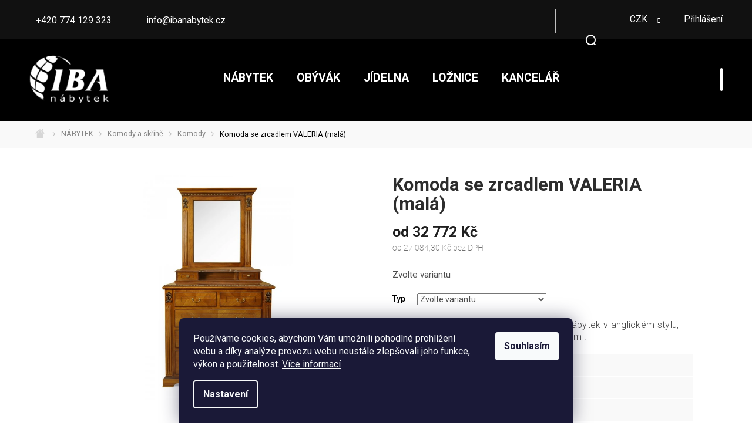

--- FILE ---
content_type: text/css; charset=utf-8
request_url: https://cdn.myshoptet.com/usr/shoptet.tomashlad.eu/user/documents/extras/iba-nabytek/screen.css?v=
body_size: 7306
content:
body,
.external-fonts-loaded body,
body.blank-mode {
  /*font-family: 'Poppins', sans-serif;*/
}
body .container,
.external-fonts-loaded body .container,
body.blank-mode .container {
  max-width: 1180px;
  margin: 0 auto;
  width: 100%;
  position: relative;
  padding: 0;
}
@media only screen and (max-width: 1200px) {
  body .container,
  .external-fonts-loaded body .container,
  body.blank-mode .container {
    padding: 0 20px !important;
  }
}
main {
  max-width: 1120px;
  margin: 0 auto;
}
@media only screen and (max-width: 768px) {
  .products-block {
    margin: 0 -10px !important;
  }
}
.products-block .slick-list {
  width: calc(100% + 32px) !important;
  margin: 0 -16px !important;
  border: none !important;
  padding: 0 0 30px 0 !important;
}
.products-block .slick-list .product {
  padding: 13px;
}
@media only screen and (max-width: 768px) {
  .products-block .slick-list .product .prices {
    flex-basis: 100%;
  }
  .products-block .slick-list .product .prices .price {
    text-align: center;
  }
  .products-block .slick-list .product .prices .price strong {
    font-size: 16px;
  }
}
@media only screen and (max-width: 768px) {
  .products-block .slick-list {
    margin: 0 !important;
    width: 100% !important;
  }
}
.products-block .slick-dots {
  display: none !important;
}
.products-block .slick-arrow {
  position: absolute;
  top: -62px;
  right: 2px;
  content: "";
  background-color: transparent;
  outline: none;
  border: 1px solid #dfe4eb;
  color: rgba(45, 50, 57, 0);
  width: 25px;
  height: 25px;
  border-radius: 3px;
  overflow: hidden;
  background-image: url(https://cdn.myshoptet.com/usr/shoptet.tomashlad.eu/user/documents/extras/iba-nabytek/img/slider-arrow-right.png);
  background-size: 6px;
  background-repeat: no-repeat;
  background-position: center;
}
.products-block .slick-arrow.slick-disabled {
  border-color: #ccc !important;
  opacity: 0.3;
}
.products-block .slick-prev {
  right: 35px;
  left: inherit;
  background-image: url(https://cdn.myshoptet.com/usr/shoptet.tomashlad.eu/user/documents/extras/iba-nabytek/img/slider-arrow-left.png);
}
@media only screen and (max-width: 992px) {
  .products-block .slick-prev {
    right: inherit;
    left: 0px;
    top: -33px;
  }
}
@media only screen and (max-width: 992px) {
  .products-block .slick-next {
    right: 0;
    left: inherit;
    top: -33px;
  }
}
.products-block .slick-arrow:hover {
  border: 1px solid #bbc2cb;
}
@media (max-width: 1250px) {
  .products-block.slick-slider {
    padding-bottom: 40px !important;
  }
  .products-block .slick-arrow {
    top: inherit;
    bottom: 20px;
    right: calc(50% - 30px) !important;
  }
  .products-block .slick-arrow.slick-prev {
    left: calc(50% - 30px) !important;
  }
}
.products-block .product {
  border: none !important;
}
@media only screen and (max-width: 768px) {
  .products-block .product {
    width: 50%;
  }
}
.products-block .product .p-desc {
  display: none;
}
.products-block .product .ratings-wrapper {
  display: none;
}
.products-block .product .prices {
  flex-basis: 100%;
}
.products-block .product .price small {
  color: #9c9c9c;
  font-weight: 400;
}
.products-block .product .price strong {
  font-size: 22px;
}
@media only screen and (max-width: 768px) {
  .products-block .product .price strong {
    font-size: 16px;
  }
}
.products-block .product .name {
  text-transform: uppercase;
  font-size: 1em !important;
  font-weight: 500;
  color: #040404;
  height: 53px !important;
  text-align: left !important;
}
.products-block .product button,
.products-block .product .btn {
  display: none;
}
.pagination-top .js-scroll-top {
  display: none;
}
.btn.load-products {
  padding: 14px 35px;
  font-weight: 300;
  background: #232323;
  border-color: #232323 !important;
}
.btn.load-products:hover {
  background: #000;
}
main .filters-wrapper .btn.unveil-button {
  font-weight: 300;
  background: #232323;
  border-color: #232323 !important;
}
main .filters-wrapper .btn.unveil-button:hover {
  background: #000;
}
@media only screen and (min-width: 768px) {
  .in-index .products-block .product .name {
    font-size: 1.3em !important;
  }
}
main .h4,
main .h4.homepage-group-title {
  font-family: 'Roboto Condensed', sans-serif !important;
  font-size: 2.2em;
  color: #040404;
}
@media only screen and (max-width: 768px) {
  main .h4.homepage-group-title:first-of-type {
    margin-top: 40px;
  }
}
.btn.btn-cofidis,
a.btn.btn-cofidis {
  padding: 10px;
}
.flags .flag.flag-freeshipping {
  display: none;
}
.welcome-wrapper .welcome div {
  max-width: 100% !important;
}
.welcome-wrapper .welcome iframe {
  width: 100%;
  height: 500px;
  filter: grayscale(0.9);
}
@media only screen and (max-width: 768px) {
  .welcome-wrapper .welcome iframe {
    height: 250px;
  }
}
.welcome-wrapper .welcome .row {
  margin-left: -15px;
  margin-right: -15px;
  max-width: initial !important;
}
.welcome-wrapper .welcome h3 {
  font-size: 1.4em;
  font-weight: 600;
  color: #474747;
  margin-bottom: 8px;
  margin-top: 0;
}
.welcome-wrapper .welcome h2 {
  text-transform: uppercase;
  font-size: 3.6em;
  color: #474747;
  font-weight: 800;
  margin: 0px 0 10px 0;
}
@media only screen and (max-width: 768px) {
  .welcome-wrapper .welcome h2 {
    font-size: 2.5em;
  }
}
@media only screen and (max-width: 480px) {
  .welcome-wrapper .welcome h2 {
    font-size: 2em;
  }
}
.welcome-wrapper .welcome p {
  display: none;
}
.welcome-wrapper .welcome .top-navigation-contacts {
  display: flex;
  flex-direction: column;
  font-size: 1.3em;
}
.welcome-wrapper .welcome .top-navigation-contacts a {
  margin: 7px 0;
  color: #040404;
}
.welcome-wrapper .welcome .top-navigation-contacts a span {
  display: inline-block !important;
}
.welcome-wrapper .welcome .top-navigation-contacts .project-phone a {
  color: #5B5B5B;
}
.welcome-wrapper .welcome .top-navigation-contacts .project-email:before {
  width: 28px;
  height: 28px;
  content: '';
  background: url(https://cdn.myshoptet.com/usr/shoptet.tomashlad.eu/user/documents/extras/iba-nabytek/img/mail-black.svg) no-repeat center;
  background-size: 28px;
  margin-right: 20px;
}
.welcome-wrapper .welcome .top-navigation-contacts .project-phone:before {
  width: 28px;
  height: 28px;
  content: '';
  background: url(https://cdn.myshoptet.com/usr/shoptet.tomashlad.eu/user/documents/extras/iba-nabytek/img/phone-black.svg) no-repeat center;
  background-size: 28px;
  margin-right: 20px;
}
.welcome-wrapper .welcome form {
  padding-right: 10px;
}
@media only screen and (max-width: 992px) {
  .welcome-wrapper .welcome form {
    padding-right: 0;
  }
}
.welcome-wrapper .welcome form input,
.welcome-wrapper .welcome form textarea {
  box-shadow: 0 0 7px rgba(0, 0, 0, 0.1);
  width: 100%;
  display: block;
  height: 46px;
  border-radius: 3px;
  border: none;
  padding-left: 20px;
}
@media only screen and (max-width: 992px) {
  .welcome-wrapper .welcome form {
    margin-bottom: 30px;
  }
}
.welcome-wrapper .welcome form .form-group {
  margin-bottom: 12px;
}
.welcome-wrapper .welcome form textarea {
  height: 100px;
  -webkit-appearance: none;
}
.welcome-wrapper .welcome form .btn {
  width: 192px;
  height: 40px;
  line-height: 40px;
  padding: 0 20px;
  border-radius: 0;
  background: #191919;
  text-transform: none;
  font-size: 1.1em;
  font-weight: 500;
  margin-top: 15px;
}
.content-wrapper .banners-row {
  flex-wrap: wrap;
  margin: 0 !important;
}
.content-wrapper .banners-row .col-sm-8,
.content-wrapper .banners-row .col-sm-4 {
  width: 100%;
  padding: 0;
}
.content-wrapper .banners-row .col-sm-4 {
  max-width: 1200px;
  margin: 0 auto;
  width: auto;
  float: none;
  background: #fff;
  clear: both;
  padding: 35px 50px 0 50px;
  display: block;
  top: -45px;
  margin-bottom: -35px;
}
@media only screen and (max-width: 1200px) {
  .content-wrapper .banners-row .col-sm-4 {
    padding: 20px 0;
  }
}
@media only screen and (max-width: 768px) {
  .content-wrapper .banners-row .col-sm-4 {
    top: 0;
  }
}
.content-wrapper .next-to-carousel-banners {
  display: flex;
  flex-wrap: wrap;
  align-items: flex-start;
  justify-content: space-between;
  margin-bottom: 0;
}
.content-wrapper .next-to-carousel-banners .custom-banner {
  position: relative;
}
.content-wrapper .next-to-carousel-banners .custom-banner span {
  position: absolute;
  top: 50%;
  transform: translateY(-50%);
  left: 40px;
  font-size: 2.1em;
  color: #000;
  max-width: 50%;
}
@media only screen and (max-width: 1200px) {
  .content-wrapper .next-to-carousel-banners .custom-banner span {
    font-size: 1.5em;
  }
}
@media only screen and (max-width: 992px) {
  .content-wrapper .next-to-carousel-banners .custom-banner span {
    font-size: 1.2em;
    line-height: 1.3em;
  }
}
@media only screen and (max-width: 480px) {
  .content-wrapper .next-to-carousel-banners .custom-banner span {
    left: 20px;
  }
}
.content-wrapper .next-to-carousel-banners .custom-banner span strong {
  display: block;
}
.content-wrapper .next-to-carousel-banners a.custom-banner {
  border: 4px solid transparent;
}
.content-wrapper .next-to-carousel-banners a.custom-banner:hover {
  border-color: #000;
}
.content-wrapper .next-to-carousel-banners .banner-wrapper {
  margin-bottom: 10px;
  margin-top: 0;
  width: 50%;
}
@media only screen and (max-width: 768px) {
  .content-wrapper .next-to-carousel-banners .banner-wrapper {
    width: 100%;
    max-width: 545px;
    margin: 0 auto 15px auto;
  }
}
.content-wrapper .next-to-carousel-banners .banner-wrapper:hover img {
  transform: none;
}
.content-wrapper.before-carousel {
  padding: 0;
  margin: 0;
}
.content-wrapper.before-carousel .container {
  max-width: 100% !important;
  width: 100%;
}
.top-navigation-bar {
  background: #111111 !important;
  color: #fff;
  height: 66px;
  display: flex;
  align-items: center;
  border: none;
}
@media only screen and (max-width: 768px) {
  .top-navigation-bar {
    height: 40px;
    position: fixed;
    width: 100%;
    z-index: 9999;
  }
  .top-navigation-bar .responsive-tools a[data-target="navigation"]:before {
    width: 40px;
    height: 40px;
    background-size: 18px;
    border: none;
    background: #333;
    position: fixed;
    right: 0;
    top: 0;
    border-radius: 0;
    background-position: center;
    font-size: 18px;
    padding-top: 4px;
  }
}
.top-navigation-bar a {
  color: #fff;
  font-size: 1.2em;
}
.top-navigation-bar a:hover {
  color: #ccc;
  text-decoration: underline;
}
.top-navigation-bar .top-navigation-menu,
.top-navigation-bar .top-navigation-contacts {
  background: transparent;
}
.top-navigation-bar .top-navigation-menu {
  display: none !important;
}
.top-navigation-bar .dropdown {
  margin-right: 30px;
}
@media only screen and (max-width: 768px) {
  .top-navigation-bar .dropdown {
    position: absolute;
    left: 105px;
    top: 20px;
  }
}
.top-navigation-bar .dropdown button {
  font-size: 1.2em;
}
.top-navigation-bar .dropdown button:hover {
  color: #ccc;
}
.top-navigation-bar .dropdown ul {
  list-style: none;
}
@media only screen and (max-width: 768px) {
  .top-navigation-bar .dropdown ul {
    left: 0;
    right: initial;
  }
}
.top-navigation-bar .dropdown ul li {
  padding-left: 10px;
  border-bottom: 1px solid #f2f2f2;
}
.top-navigation-bar .dropdown ul li a {
  color: #000;
  padding-left: 0;
}
.top-navigation-bar .dropdown ul li a:before {
  display: none;
}
.top-navigation-bar .dropdown button {
  color: #fff;
}
.top-navigation-bar .dropdown .caret {
  color: #fff;
}
.top-navigation-bar .dropdown .caret:before {
  font-size: 9px;
  margin-top: -6px;
}
.top-navigation-bar .top-navigation-contacts a span {
  display: inline-block;
}
.top-navigation-bar .top-navigation-contacts .project-phone {
  margin-right: 30px;
}
.top-navigation-bar .top-navigation-contacts .project-phone:before {
  width: 20px;
  height: 25px;
  content: '';
  background: url("https://cdn.myshoptet.com/usr/shoptet.tomashlad.eu/user/documents/extras/iba-nabytek/img/phone-white.svg") no-repeat center;
  background-size: 20px;
}
.top-navigation-bar .top-navigation-contacts .project-email:before {
  width: 20px;
  height: 25px;
  content: '';
  background: url("https://cdn.myshoptet.com/usr/shoptet.tomashlad.eu/user/documents/extras/iba-nabytek/img/mail-white.svg") no-repeat center;
  background-size: 20px;
}
.ordering-process #content-wrapper {
  padding-top: 20px;
}
.button,
.btn,
a.btn,
a.button {
  background: #000;
  color: #fff;
  text-decoration: none;
  text-transform: uppercase;
  font-weight: 600;
  padding: 12px 30px;
  font-size: 1.3em;
}
.homepage-box {
  background: transparent;
  border: none;
}
@media only screen and (max-width: 768px) {
  #carousel {
    margin: -20px -20px 0 -20px;
    width: calc(100% + 40px);
  }
}
#carousel .carousel-control:before {
  background: transparent;
  border: 1px solid #fff;
  width: 75px;
  height: 75px;
  display: flex;
  align-items: center;
  justify-content: center;
  font-size: 32px;
  font-weight: 200;
  transition: 0.3s;
}
@media only screen and (max-width: 992px) {
  #carousel .carousel-control:before {
    width: 40px;
    height: 40px;
    font-size: 18px;
  }
}
#carousel .carousel-control:hover:before {
  background: rgba(255, 255, 255, 0.15);
}
#carousel .carousel-control.right:before {
  right: initial;
  left: 0;
}
@media only screen and (max-width: 992px) {
  #carousel .carousel-control.right:before {
    right: 10px;
    left: inherit;
  }
}
#carousel .carousel-control.left:before {
  right: 0;
  left: initial;
}
@media only screen and (max-width: 992px) {
  #carousel .carousel-control.left:before {
    left: 10px;
    right: inherit;
  }
}
#carousel .carousel-slide-box {
  position: relative;
}
#carousel .carousel-slide-box img {
  min-height: 440px;
  min-width: 100%;
  object-fit: cover;
}
#carousel .carousel-slide-box .carousel-slide-caption {
  position: absolute;
  width: 100%;
  height: 100%;
  display: flex;
  flex-direction: column;
  top: 0;
  left: 0;
  align-items: center;
  justify-content: center;
  background: rgba(0, 0, 0, 0.4);
  text-align: center;
}
@media only screen and (max-width: 992px) {
  #carousel .carousel-slide-box .carousel-slide-caption {
    padding: 0 50px;
  }
}
#carousel .carousel-slide-box .carousel-slide-caption h2 {
  font-size: 3em;
  color: #fff;
  font-weight: 800;
  text-transform: uppercase;
  max-width: 800px;
  line-height: 1.3em;
  margin-bottom: 25px;
  text-shadow: 1px 2px rgba(0, 0, 0, 0.8);
}
@media only screen and (max-width: 768px) {
  #carousel .carousel-slide-box .carousel-slide-caption h2 {
    font-size: 2em;
  }
}
@media only screen and (max-width: 480px) {
  #carousel .carousel-slide-box .carousel-slide-caption h2 {
    font-size: 1.5em;
  }
}
#carousel .carousel-slide-box .carousel-slide-caption p {
  color: #fff;
  font-size: 1.2em;
  max-width: 770px;
}
@media only screen and (max-width: 480px) {
  #carousel .carousel-slide-box .carousel-slide-caption p {
    font-size: 1.1em;
  }
}
#carousel .carousel-slide-box .carousel-slide-caption .button {
  margin-top: 20px;
  padding: 20px 60px;
  font-weight: 500;
}
#header {
  background: #000 !important;
  color: #fff;
}
#header .search-whisperer {
  display: none;
  min-width: 300px;
  z-index: 99999;
  max-height: 400px;
  overflow: auto;
}
#header .search-whisperer .p-name {
  font-weight: 600;
  margin-bottom: 7px;
}
#header .search-whisperer .price {
  width: 100%;
}
#header .search-whisperer a {
  color: #000;
}
#header a {
  color: #fff;
}
@media only screen and (min-width: 768px) {
  #header .search-form {
    position: absolute;
    right: 220px;
    top: -51px;
    z-index: 99999;
    cursor: pointer;
    /*&:before {
        width: 25px;
        height: 30px;
        font-size: 20px;
        color: #4f4e4c;
        content: '\e920';
        font-family: shoptet;
        position: absolute;
        right: -11px;
        top: 4px;
        transform: scaleX(-1);
      }*/
  }
  #header .search-form fieldset {
    transition: 0.3s;
    position: relative;
    right: 20px;
  }
  #header .search-form fieldset input {
    padding-left: 10px;
    opacity: 0;
    width: 0;
    transition: 0.3s;
    padding-right: 10px;
  }
  #header .search-form fieldset button {
    position: absolute;
    right: -40px;
    background-color: transparent !important;
    border: none !important;
    left: unset;
    width: 30px;
    height: 30px;
    overflow: hidden;
    color: transparent;
  }
  #header .search-form fieldset button:before {
    color: #fff;
    font-size: 20px;
    content: '\e920';
    font-family: shoptet;
    -moz-transform: scale(-1, 1);
    -webkit-transform: scale(-1, 1);
    -o-transform: scale(-1, 1);
    -ms-transform: scale(-1, 1);
    transform: scale(-1, 1);
    font-weight: 600;
    display: inline-block;
  }
  #header .search-form:hover fieldset {
    opacity: 1;
    width: 200px;
  }
  #header .search-form:hover fieldset .search-whisperer {
    display: block;
  }
  #header .search-form:hover fieldset input {
    opacity: 1;
    width: 200px;
  }
  #header .search-form:hover fieldset button:before {
    color: #a8a8a8;
  }
}
@media only screen and (min-width: 768px) and only screen and (max-width: 768px) {
  #header .search-form fieldset button {
    padding: 0;
    color: #000;
    width: 35px;
    content: '\e920';
  }
}
@media only screen and (max-width: 768px) {
  #header {
    margin-top: 40px;
  }
  #header .search-form {
    margin-bottom: 0 !important;
    border-radius: 4px;
  }
  #header .search-form button {
    background: #232323;
    border: none;
  }
}
#header .header-top {
  justify-content: space-between;
  align-items: center;
  padding: 0;
  height: 140px;
}
@media only screen and (max-width: 768px) {
  #header .header-top {
    height: auto;
    padding: 20px 0;
  }
}
#header .site-name {
  height: 100%;
}
#header .site-name a img {
  max-height: 100%;
  width: auto;
  height: auto;
  max-width: inherit;
}
#header .site-name a:hover img {
  opacity: 0.7;
}
#header .menu-helper {
  top: 50%;
  transform: translateY(-50%);
  right: 120px;
  z-index: 9999;
}
#header .menu-helper a {
  color: #000 !important;
}
#header .menu-helper ul li a:hover {
  text-decoration: underline;
}
@media only screen and (min-width: 768px) {
  #header #navigation {
    background: transparent;
    position: absolute;
    left: 330px;
    height: 100px;
    top: 50%;
    transform: translateY(-50%);
    border: none !important;
    width: calc(100% - 470px);
    z-index: 999;
  }
  #header #navigation .navigation-in {
    background: transparent !important;
  }
  #header #navigation .menu-level-2 {
    z-index: 9999;
    width: calc(100% + 450px);
    margin-left: -310px;
  }
  #header #navigation li {
    border: none !important;
    background: transparent !important;
  }
  #header #navigation .menu-level-1 > li {
    margin: 0;
  }
  #header #navigation .menu-level-1 > li > a {
    margin: 0;
    background: transparent !important;
    font-size: 1.4em;
    font-weight: 600;
    padding: 40px 20px;
  }
  #header #navigation .menu-level-1 > li > a b {
    font-weight: 600;
  }
  #header #navigation .menu-level-1 > li > a:hover,
  #header #navigation .menu-level-1 > li > a:focus {
    background: transparent !important;
    color: #ccc;
  }
  #header #navigation .menu-level-1 > li > a.active {
    position: relative;
  }
  #header #navigation .menu-level-1 > li > a.active:before {
    position: absolute;
    left: 20px;
    bottom: 25px;
    background: #fff;
    content: '';
    width: 29px;
    height: 3px;
  }
  #header #navigation .menu-level-2 a {
    color: #040404;
  }
}
@media only screen and (min-width: 768px) and only screen and (max-width: 768px) {
  #header #navigation .menu-level-1 > li > a.active:before {
    display: none;
  }
}
@media only screen and (max-width: 768px) {
  #header #navigation a {
    color: #000 !important;
  }
}
#header .btn.cart-count {
  margin-right: 0;
  margin-top: 0;
  transition: none;
}
#header .btn.cart-count .cart-price {
  display: none !important;
}
#header .btn.cart-count:before {
  content: '';
  background: url("https://cdn.myshoptet.com/usr/shoptet.tomashlad.eu/user/documents/extras/iba-nabytek/img/shop-cart.svg") no-repeat center;
  background-size: 32px;
  width: 67px;
  height: 67px;
  border-radius: 10px;
  background-color: transparent;
  border: 2px solid #fff;
  margin-right: 0;
}
#header .btn.cart-count:hover:before {
  border-color: #ccc;
}
#header .btn.cart-count .sr-only {
  display: block !important;
}
#header .btn.cart-count i {
  right: 10px;
  left: unset;
  bottom: 11px;
  width: 16px;
  top: initial;
  height: 16px;
  font-weight: 500;
  padding-top: 3px;
  color: #fff;
  font-size: 10px;
  background: #d11920;
}
@media only screen and (max-width: 768px) {
  #header .btn.cart-count i {
    right: 12px;
    left: unset;
    top: 0px;
  }
}
@media only screen and (max-width: 768px) {
  #header .btn.cart-count {
    /*padding-right: 0;
      margin-right: 15px;
      position: fixed;
      right: 48px;
      top: 19px;*/
    padding-right: 0;
    margin-right: 0;
    position: fixed;
    right: 45px;
    top: 3px;
    z-index: 9999;
  }
  #header .btn.cart-count:before {
    width: 34px;
    height: 34px;
    background-size: 18px;
    margin-right: 7px;
    border: none;
  }
  #header .btn.cart-count i {
    right: 0;
    top: -2px;
  }
}
.scroll-to-top {
  width: 66px;
  height: 66px;
  border: 1px solid #fff;
  background: url(https://cdn.myshoptet.com/usr/shoptet.tomashlad.eu/user/documents/extras/iba-nabytek/img/totop.svg) no-repeat center;
  cursor: pointer;
  background-color: #000;
  position: absolute;
  right: 0;
  top: -33px;
}
.scroll-to-top:hover {
  background-color: #333;
}
@media only screen and (max-width: 1200px) {
  .scroll-to-top {
    right: 20px;
  }
}
@media only screen and (max-width: 768px) {
  .scroll-to-top {
    width: 44px;
    height: 44px;
    right: 15px;
    top: -22px;
    background-size: 14px;
  }
}
.popup-widget.cart-widget {
  z-index: 9999;
}
@media only screen and (min-width: 768px) {
  .popup-widget.cart-widget {
    top: 175px;
    right: 0px;
    left: inherit;
  }
  .popup-widget.cart-widget:before {
    right: 23px;
  }
}
@media only screen and (max-width: 768px) {
  .popup-widget.cart-widget {
    top: 40px;
    z-index: 9999;
  }
}
.popup-widget.login-widget {
  z-index: 9999;
}
@media only screen and (min-width: 768px) {
  .popup-widget.login-widget {
    top: 50px;
    right: 0px;
    left: inherit;
  }
  .popup-widget.login-widget:before {
    right: 23px;
  }
}
@media only screen and (max-width: 768px) {
  .popup-widget.login-widget {
    top: 40px;
    z-index: 9999;
  }
}
@media (min-width: 992px) {
  .admin-logged .popup-widget.cart-widget {
    top: 200px;
  }
  .admin-logged .popup-widget.login-widget {
    top: 75px;
  }
}
#footer {
  background: #191919;
  font-size: 1.1em;
  margin-top: 40px;
}
#footer .custom-footer {
  border: none;
}
#footer h4,
#footer a,
#footer p {
  color: #fff;
}
#footer .container {
  background: transparent !important;
}
#footer h4 {
  font-size: 1.2em;
  font-weight: 600;
  margin-bottom: 15px;
}
#footer p {
  font-size: 1.1em;
  margin-bottom: 0;
}
#footer .copyright {
  text-align: center;
}
#footer #signature {
  flex: 1;
}
#footer .podpis {
  display: block;
  margin: 30px 0 15px 0;
}
#footer .footer-bottom {
  display: flex;
  background: #212121 !important;
  max-width: 100%;
  flex-direction: column-reverse;
  text-align: center;
  color: #fff;
  padding: 22px 0 !important;
}
#footer .footer-bottom .podpis {
  display: block;
}
#footer br + h4 {
  margin-bottom: 3px;
}
#footer .contact-box ul li {
  padding-bottom: 14px;
}
#footer .contact-box ul li:after {
  display: none;
}
#footer .banner {
  min-height: inherit;
}
@media only screen and (max-width: 768px) {
  #footer ul {
    margin-bottom: 0;
  }
}
#footer ul li a {
  color: #fff !important;
}
#footer ul li a:hover {
  text-decoration: underline;
}
#footer ul li:after {
  position: relative;
  float: left;
  content: '\e910';
  font-family: 'shoptet';
  font-size: 7px;
  color: #fff;
  margin-right: 6px;
  top: 7px;
  opacity: 0.7;
}
#footer ul li span {
  padding-left: 40px;
}
#footer ul li span:before {
  color: #fff;
  font-size: 20px;
}
#footer ul .mail:before {
  width: 28px;
  height: 28px;
  content: '';
  background: url(https://cdn.myshoptet.com/usr/shoptet.tomashlad.eu/user/documents/extras/iba-nabytek/img/mail-white.svg) no-repeat center;
  background-size: 20px;
  margin-right: 20px;
  top: -1px;
}
#footer ul .tel:before {
  width: 28px;
  height: 28px;
  content: '';
  background: url(https://cdn.myshoptet.com/usr/shoptet.tomashlad.eu/user/documents/extras/iba-nabytek/img/phone-white.svg) no-repeat center;
  background-size: 20px;
  margin-right: 20px;
  top: -1px;
}
#footer .custom-footer > div {
  width: 33.33%;
}
@media only screen and (max-width: 768px) {
  #footer .custom-footer > div {
    width: 100%;
    padding-left: 0;
    padding-right: 0;
  }
}
.breadcrumbs-wrapper {
  padding: 0;
  max-width: 100% !important;
  background: #F9F9F9;
  width: 100% !important;
  margin-bottom: 45px !important;
}
@media only screen and (max-width: 992px) {
  .breadcrumbs-wrapper {
    margin-bottom: 20px !important;
  }
}
.breadcrumbs-wrapper .breadcrumbs {
  max-width: 1200px;
  margin: 0 auto;
  padding: 5px 0;
}
.breadcrumbs-wrapper .navigation-home-icon-wrapper::before {
  content: '';
  width: 16px;
  height: 16px;
  background-image: url(https://cdn.myshoptet.com/usr/shoptet.tomashlad.eu/user/documents/extras/iba-nabytek/img/home2.svg);
  background-size: 16px;
  background-repeat: no-repeat;
  background-position: center;
}
.breadcrumbs-wrapper .breadcrumbs > span > a::before {
  display: none;
}
.breadcrumbs-wrapper .breadcrumbs > span {
  align-self: center;
  margin-top: -2px;
}
.breadcrumbs-wrapper .breadcrumbs > span > a,
.breadcrumbs-wrapper .breadcrumbs > span > span {
  padding: 10px 12px;
  color: #868686;
  font-weight: 400;
  font-size: 0.9em;
}
.breadcrumbs-wrapper .breadcrumbs > span > span {
  color: #040404;
}
.breadcrumbs-wrapper .breadcrumbs > span > a::after {
  width: 7px;
  height: 9px;
  content: '\e910';
  font-family: 'shoptet';
  color: #868686;
  right: -3px;
  bottom: unset;
  transform: none;
  font-size: 8px;
  top: 14px;
  background: transparent;
  opacity: 0.5;
}
.breadcrumbs-wrapper .breadcrumbs {
  background: transparent;
  border: none;
}
.breadcrumbs-wrapper .breadcrumbs .sr-only {
  display: none !important;
  overflow: visible;
  position: relative;
  left: 0;
  width: auto;
  height: auto;
  margin: 0;
}
aside .box.box-sm.box-filters {
  padding: 10px 0;
}
aside .sidebar-inner {
  background: #FBFBFB;
  border: 1px solid #707070;
}
aside .box-categories {
  padding-top: 0;
  border-bottom: none !important;
  padding-bottom: 0;
}
aside .box-categories h4 {
  color: #fff;
  background-color: #111111;
  padding: 23px 20px;
  margin: -20px -20px 0 -20px;
  font-weight: 600;
  background-image: url(https://cdn.myshoptet.com/usr/shoptet.tomashlad.eu/user/documents/extras/iba-nabytek/img/products.svg);
  background-size: 34px;
  font-size: 1.1em;
  background-repeat: no-repeat;
  background-position: right 15px center;
}
aside .box-categories .categories .topic > a {
  background: #EFEFEF;
  color: #717171;
  border-bottom: 1px solid #fff;
  padding-left: 20px;
}
aside .box-categories .categories .topic > a:hover {
  color: #000;
}
aside .box-categories .categories li.active > a {
  background-color: #dbdbdb;
}
aside .box-categories .categories li.active > a:hover {
  color: #333;
  background-color: #dbdbdb;
}
aside .box-categories .categories > ul > li > a {
  padding-left: 35px;
}
aside .box-categories .categories li a {
  border-bottom: 1px solid #fff;
}
aside .box-categories .categories a {
  padding-top: 15px;
  padding-bottom: 15px;
  position: relative;
  font-weight: 500;
  color: #717171;
}
aside .box-categories .categories a:hover {
  color: #000;
}
aside .box-categories .categories a .cat-trigger {
  right: 10px !important;
  left: inherit !important;
  top: 9px !important;
  bottom: inherit !important;
  width: 30px !important;
  height: 30px !important;
  background-image: url(https://cdn.myshoptet.com/usr/shoptet.tomashlad.eu/user/documents/extras/iba-nabytek/img/menu-arrow.svg);
  background-size: 10px;
  background-repeat: no-repeat;
  background-position: center;
  z-index: 5 !important;
}
aside .box-categories .categories a .cat-trigger:before {
  content: '' !important;
  width: 30px !important;
  height: 30px !important;
}
aside .box-categories .categories a .cat-trigger:hover {
  opacity: 0.6;
}
aside .box-categories .categories .expandable.expanded > a > .cat-trigger {
  transform: rotate(-180deg);
}
aside h4 {
  color: #4B4646;
}
aside a {
  color: #000;
}
aside #filters input[type="checkbox"] + label::before,
aside #filters input[type="radio"] + label::before {
  border-color: #707070;
}
aside #filters .filter-sections {
  background: transparent;
  padding: 0;
}
aside #filters .filter-label {
  display: flex;
  align-items: center;
  margin-bottom: 9px;
  padding-left: 25px !important;
  padding-top: 3px;
}
aside #filters .filter-label .filter-count {
  display: none;
}
aside #filters .ui-slider .ui-slider-range {
  background: #A8A8A8;
}
aside #filters .filter-section h4 {
  margin-top: 10px;
  margin-bottom: 10px;
}
aside #filters .ui-slider-handle {
  background-color: #000;
}
aside #filters .ui-slider-horizontal .ui-slider-handle::after {
  border-top-color: #000;
}
.subcategories li a:hover {
  background: #f2f2f2;
}
.type-detail .p-detail-info > div {
  display: none;
}
.type-detail .browse-p .p-all {
  display: none;
}
.type-detail h1 {
  font-size: 2.2em;
  font-weight: 600;
  color: #2D2D2D;
  margin-bottom: 0px;
  margin-top: 0;
}
@media only screen and (max-width: 768px) {
  .type-detail h1 {
    font-size: 1.7em;
  }
}
.type-detail .p-info-wrapper .detail-parameters tr th {
  color: #000;
  font-weight: 500;
}
.type-detail .p-info-wrapper .cofidis-wrap {
  float: none;
  width: 100%;
}
.type-detail .p-info-wrapper .cofidis-wrap a.btn.btn-cofidis::before {
  content: '';
  width: 20px;
  height: 26px;
  background-image: url(https://cdn.myshoptet.com/usr/shoptet.tomashlad.eu/user/documents/extras/iba-nabytek/img/calculator.svg);
  background-size: 19px;
  background-repeat: no-repeat;
  background-position: center;
}
.type-detail .p-info-wrapper .cofidis-wrap #cofidis {
  background: #F8F8F8;
  border: none;
  color: #818181;
  width: 100%;
  max-width: inherit;
  text-align: center;
  justify-content: center;
  font-size: 1em;
  padding: 10px 0;
  text-transform: none;
  font-weight: 500;
}
.type-detail .p-info-wrapper .cofidis-wrap #cofidis strong {
  color: #575757;
}
.type-detail .p-info-wrapper .add-to-cart .quantity {
  width: 145px;
  margin-right: 10px;
  border: 1px solid #000;
  border-radius: 0;
  height: 44px;
}
.type-detail .p-info-wrapper .add-to-cart .quantity input {
  height: 44px;
  width: 100%;
  text-align: left;
  padding-left: 15px;
  font-size: 1.4em;
}
.type-detail .p-info-wrapper .add-to-cart .quantity .increase,
.type-detail .p-info-wrapper .add-to-cart .quantity .decrease {
  height: 50%;
  border: none;
}
.type-detail .p-info-wrapper .add-to-cart .quantity .increase:before,
.type-detail .p-info-wrapper .add-to-cart .quantity .decrease:before {
  font-size: 6px;
}
.type-detail .p-info-wrapper .add-to-cart .quantity .decrease {
  top: 21px;
}
.type-detail .p-info-wrapper .add-to-cart .add-to-cart-button {
  padding: 0;
  height: 44px;
  width: calc(100% - 155px);
  float: right;
  background: #000;
  color: #fff;
  font-size: 1em;
  font-weight: 500;
  border-color: #000;
}
.type-detail .p-info-wrapper .add-to-cart .add-to-cart-button:hover {
  background: #333;
}
.type-detail .p-info-wrapper .add-to-cart .add-to-cart-button:before {
  display: none;
}
.type-detail .p-info-wrapper .p-code {
  display: none;
}
.type-detail .p-info-wrapper .extended-description {
  width: 100%;
  flex: initial;
  padding: 0;
}
.type-detail .p-info-wrapper .extended-description h3 {
  display: none;
}
.type-detail .p-info-wrapper .extended-description table {
  font-family: 'Roboto Condensed', sans-serif !important;
  background: #F9F9F9;
  border-top: 1px solid #E2E2E2;
  width: 100%;
}
.type-detail .p-info-wrapper .extended-description table tr {
  border-bottom: 1px solid #fff;
}
.type-detail .p-info-wrapper .extended-description table tr th,
.type-detail .p-info-wrapper .extended-description table tr td {
  padding: 9px 15px;
}
.type-detail .p-info-wrapper .extended-description table tr th a,
.type-detail .p-info-wrapper .extended-description table tr td a {
  color: #666;
}
.type-detail .p-info-wrapper .extended-description table tr th {
  font-weight: 400;
  width: 35%;
}
.type-detail .p-info-wrapper .chevron-after.chevron-down-after {
  display: none;
}
.type-detail .p-info-wrapper .delivery-time {
  font-size: 1.2em;
  color: #3E3E3E;
}
.type-detail .p-info-wrapper .availability-label {
  font-size: 0.7em;
}
.type-detail .p-info-wrapper .p-final-price-wrapper .price-final {
  font-size: 1.8em;
}
.type-detail .p-info-wrapper .p-final-price-wrapper .price-additional {
  color: #6E6E6E;
  margin-top: 5px;
  display: block;
  font-weight: 200;
}
.type-detail #tab-content .basic-description h3 {
  display: none;
}
.type-detail #tab-content .basic-description p,
.type-detail #tab-content .basic-description span {
  font-size: 14px !important;
  line-height: 1.4em !important;
  letter-spacing: 0 !important;
}
.type-detail #tab-content .description-inner {
  padding: 0;
}
.type-detail h2.products-related-header {
  font-size: 2.2em;
  color: #000;
  font-family: 'Roboto Condensed', sans-serif !important;
}
@media only screen and (max-width: 992px) {
  .type-detail h2.products-related-header {
    font-size: 1.6em;
  }
}
.type-detail .shp-tabs-holder {
  background: transparent;
  padding-left: 0 !important;
  border-bottom: 1px solid #E2E2E2;
}
.type-detail .shp-tabs-holder ul.shp-tabs {
  background: transparent;
}
.type-detail .shp-tabs-holder ul.shp-tabs li {
  margin-right: 8px;
}
.type-detail .shp-tabs-holder ul.shp-tabs li a {
  background: #EDEDED;
  border: none;
  color: #000;
  text-transform: uppercase;
  padding-left: 35px;
  padding-right: 35px;
}
.type-detail .shp-tabs-holder ul.shp-tabs li.active a {
  background: #000;
  color: #fff;
}
.type-detail .p-thumbnails a img {
  border: none;
}
.type-detail .p-thumbnails .p-thumbnail {
  margin-right: 10px;
}
.type-detail .p-thumbnails .p-thumbnail:before {
  display: none;
}
.type-detail .p-image {
  margin-bottom: 10px;
}
.type-detail .social-buttons-wrapper a {
  color: #333;
}
.type-detail .social-buttons-wrapper .link-icon {
  display: flex;
  align-items: center;
  width: 100%;
  padding-left: 0;
  margin-bottom: 3px;
  text-transform: none;
  font-size: 0.9em;
  color: #333;
}
@media only screen and (max-width: 1200px) {
  .type-detail .social-buttons-wrapper .link-icon {
    width: auto;
    min-width: 160px;
    margin-bottom: 20px;
  }
}
.type-detail .social-buttons-wrapper .link-icon:hover {
  color: #000;
}
.type-detail .social-buttons-wrapper .link-icon:before {
  position: relative;
  width: 35px;
  height: 45px;
  background: #f2f2f2;
  display: flex;
  align-items: center;
  justify-content: center;
  color: #000;
  margin-right: 10px;
  margin-bottom: 0;
}
.type-detail .social-buttons-wrapper .link-icon.print:before {
  content: '';
  background-image: url(https://cdn.myshoptet.com/usr/shoptet.tomashlad.eu/user/documents/extras/iba-nabytek/img/printer.svg);
  background-repeat: no-repeat;
  background-position: center;
}
.type-detail .social-buttons-wrapper .link-icon.chat:before {
  content: '';
  background-image: url(https://cdn.myshoptet.com/usr/shoptet.tomashlad.eu/user/documents/extras/iba-nabytek/img/conversation.svg);
  background-repeat: no-repeat;
  background-position: center;
}
.type-detail .social-buttons-wrapper .link-icon.watchdog:before {
  content: '';
  background-image: url(https://cdn.myshoptet.com/usr/shoptet.tomashlad.eu/user/documents/extras/iba-nabytek/img/statistics.svg);
  background-repeat: no-repeat;
  background-position: center;
}
@media only screen and (max-width: 768px) {
  .type-index .content-wrapper.middle-banners-wrapper {
    margin-top: 0;
  }
}
.type-index .content-wrapper.middle-banners-wrapper .container {
  max-width: 100%;
}
.type-index .middle-page-banner {
  height: 450px;
  overflow: hidden;
  position: relative;
}
.type-index .middle-page-banner img {
  height: auto;
  width: auto;
  object-fit: cover;
  position: absolute;
  min-height: 100%;
  min-width: 100%;
}
.type-index .middle-page-banner .banner-caption {
  position: absolute;
  text-align: center;
  max-width: 1000px;
  margin: 0 auto;
  top: 50%;
  transform: translate(-50%, -50%);
  left: 50%;
  color: #fff;
  width: 100%;
  padding: 0 20px;
}
.type-index .middle-page-banner .banner-caption h3,
.type-index .middle-page-banner .banner-caption h2 {
  color: #fff;
}
.type-index .middle-page-banner .banner-caption h2 {
  margin-top: 0;
  font-size: 3em;
  font-weight: 100;
}
@media only screen and (max-width: 992px) {
  .type-index .middle-page-banner .banner-caption h2 {
    font-size: 2em;
  }
}
@media only screen and (max-width: 480px) {
  .type-index .middle-page-banner .banner-caption h2 {
    font-size: 1.7em;
  }
}
.type-index .middle-page-banner .banner-caption p {
  font-size: 1.6em;
  font-weight: 200;
}
@media only screen and (max-width: 992px) {
  .type-index .middle-page-banner .banner-caption p {
    font-size: 1.1em;
  }
}
@media only screen and (max-width: 480px) {
  .type-index .middle-page-banner .banner-caption p {
    line-height: 1.3em;
    font-size: 1em;
  }
}
.type-index .middle-page-banner .banner-caption .button {
  margin-top: 30px;
  color: #fff;
  background: transparent;
  border: 2px solid #fff;
  padding: 2px 28px;
  font-weight: 200;
}
@media only screen and (max-width: 480px) {
  .type-index .middle-page-banner .banner-caption .button {
    margin-top: 10px;
  }
}
.type-index .middle-page-banner .banner-caption h3 {
  margin-bottom: 20px;
  font-size: 2.2em;
  margin-top: 0;
  text-transform: uppercase;
  font-weight: 300;
  padding-bottom: 15px;
  position: relative;
}
@media only screen and (max-width: 992px) {
  .type-index .middle-page-banner .banner-caption h3 {
    font-size: 1.5em;
  }
}
@media only screen and (max-width: 480px) {
  .type-index .middle-page-banner .banner-caption h3 {
    font-size: 1.3em;
  }
}
.type-index .middle-page-banner .banner-caption h3:before {
  position: absolute;
  left: 50%;
  transform: translateX(-50%);
  bottom: 0;
  background: #fff;
  content: '';
  width: 39px;
  height: 4px;
}
@media only screen and (min-width: 768px) {
  .content {
    padding-left: 35px;
  }
}
.type-posts-listing h1,
.type-page h1 {
  font-size: 2.3em;
  font-weight: 600;
  color: #4B4646;
  margin-top: 0;
  padding-bottom: 10px;
  position: relative;
}
@media only screen and (max-width: 768px) {
  .type-posts-listing h1,
  .type-page h1 {
    font-size: 1.7em;
  }
}
.type-posts-listing h1:before,
.type-page h1:before {
  position: absolute;
  left: 0;
  bottom: 0;
  background: #4B4646;
  content: '';
  width: 41px;
  height: 3px;
}
@media only screen and (min-width: 768px) {
  aside + main {
    width: calc(100% - 275px) !important;
  }
}
.subcategories li {
  height: auto;
}
@media (max-width: 360px) {
  .subcategories li {
    width: 100%;
    padding-bottom: 0;
  }
}
.subcategories li a .text {
  font-size: 0.9em;
  font-weight: 500;
  line-height: 1.1em;
  color: #333;
  width: 100% !important;
  padding: 15px 10px;
  max-height: inherit;
  font-weight: 600;
}
.subcategories li a:hover .text {
  color: #000;
}
@media only screen and (min-width: 768px) {
  .subcategories li a {
    flex-direction: column;
    height: auto;
    padding: 0 !important;
  }
  .subcategories li a:before {
    top: inherit;
    bottom: 16px;
    font-size: 14px;
    font-weight: 800;
    color: #434343;
    right: 7px;
  }
  .subcategories li a .image {
    width: 100% !important;
    height: 80px;
    display: flex;
    min-width: 100%;
    overflow: hidden;
    align-items: center;
    justify-content: center;
  }
  .subcategories li a .image img {
    width: auto;
    height: auto;
    max-width: inherit;
    max-height: initial !important;
    min-width: 100%;
    min-height: 100%;
    display: block;
  }
}
.category-title {
  font-size: 2.3em;
  font-weight: 600;
  color: #4B4646;
  margin-top: 0;
  padding-bottom: 10px;
  position: relative;
}
@media only screen and (max-width: 768px) {
  .category-title {
    font-size: 1.7em;
  }
}
.category-title:before {
  position: absolute;
  left: 0;
  bottom: 0;
  background: #4B4646;
  content: '';
  width: 41px;
  height: 3px;
}
.category-header {
  margin-top: 50px;
}
@media only screen and (max-width: 768px) {
  .category-header {
    margin-top: 30px;
  }
}
@media only screen and (min-width: 768px) {
  .category-header label {
    padding: 20px !important;
  }
}
.category-header div {
  color: #040404;
}
.category-header input[type="radio"]:checked + label {
  color: #000;
  font-weight: 600;
}


--- FILE ---
content_type: text/css; charset=utf-8
request_url: https://www.ibanabytek.cz/user/documents/upload/codes/iba.css?v=1
body_size: 712
content:
.seo-subcategories {
    padding-bottom: 0px !important;
    padding-top: 0px !important;
    display: flex;
    flex-wrap: wrap;
    align-items: center;
    margin: 0 -6px 36px -6px;
    padding: 26px 0;
    position: relative;
}

.seo-subcategories li {
    list-style: none;
    flex: 0 0 auto;
    padding: 6px;
}

.seo-subcategories.with-image li a {
    display: flex;
    align-items: center;
}

.seo-subcategories.with-image li a .image {
    text-align: center;
}

.seo-subcategories.with-image li a .text {
    padding-left: 5px;
    flex-grow: 0;
    text-align: left;
    display: inline-block;
    overflow: hidden;
    text-overflow: ellipsis;
}

.seo-subcategories li a {
    box-shadow: none;
    position: relative;
    display: flex;
    align-items: center;
    height: 88px;
    padding: 12px;
    font-weight: 500;
    color: #24242E;
    border: 1px solid #e4e4e4;
    text-decoration: none !important;
}

.seo-subcategories li a:hover {
    border-color: #5A8440 !important;
}

/* zde se mění barva po najetí myší */
@media (min-width: 768px) {
    .seo-subcategories li a {
        height: 70px !important;
    }

    .seo-subcategories.with-image li a .image {
        width: 55px !important;
        height: auto;
        min-width: auto;
    }

    .seo-subcategories.with-image li a .text {
        width: auto !important;
    }
}

@media (max-width: 768px) {
    .seo-subcategories.with-image li a .image {
        width: 30% !important;
    }

    .seo-subcategories li {
        padding: 4px;
    }

    .seo-subcategories li a {
        height: 73px;
    }
}

.seo-subcategories li a .text {
    max-height: 62px;
    overflow: hidden;
    line-height: 20px;
    font-size: 14px;
    font-weight: bold;
}

.type-category .seo-subcategories li a .text {
    font-size: 11.9px;
    line-height: 1.3em;
    font-weight: 500 !important;
}


.seo-subcategories li a {
    display: flex;
    align-items: center;
    padding-left: 7px;
    background: #fff;
    border: none;
    box-shadow: 0 0 15px rgba(0, 0, 0, 0.05);
    border-radius: 0px;
    color: #000;
    font-size: 1em;
    padding: 5px;
    height: 68px;
    border: 1px solid rgba(0, 0, 0, 0.07);
    flex-direction: row;
}

.seo-subcategories.with-image li a .image img {
    max-height: 30px !important;
    width: auto;
    min-width: auto;
    min-height: auto;
}

.seo-subcategories li a:before {
  top: 50%;
}

--- FILE ---
content_type: application/x-javascript; charset=utf-8
request_url: https://inres.uspech.sk/backend/remarketing.js?ts=1765468796380&ver=38&feat=36351&tag=560&url=https%3A%2F%2Fwww.ibanabytek.cz%2Fdesignove-komody%2Fmala-komoda-se-zrcadlem-valeria%2F&secure=1&tcm=1&csf=23
body_size: 183
content:
g_ntscAd.persistCookie("000000005488b6e5");
g_ntscAd.remarketingStored(true);



--- FILE ---
content_type: image/svg+xml
request_url: https://cdn.myshoptet.com/usr/shoptet.tomashlad.eu/user/documents/extras/iba-nabytek/img/statistics.svg
body_size: 485
content:
<svg xmlns="http://www.w3.org/2000/svg" width="19" height="18.597" viewBox="0 0 19 18.597">
  <g id="statistics" transform="translate(0.034)">
    <g id="Group_51" data-name="Group 51" transform="translate(0.401)">
      <g id="Group_50" data-name="Group 50" transform="translate(0)">
        <rect id="Rectangle_93" data-name="Rectangle 93" width="19" height="1" transform="translate(-0.435 17.597)"/>
        <path id="Path_99" data-name="Path 99" d="M24.31,294.2h3.1a.31.31,0,0,0,.31-.31V288.31a.31.31,0,0,0-.31-.31h-3.1a.31.31,0,0,0-.31.31v5.579A.31.31,0,0,0,24.31,294.2Zm.31-5.579H27.1v4.959H24.62Z" transform="translate(-23.103 -276.842)"/>
        <path id="Path_100" data-name="Path 100" d="M248.31,201.918h3.1a.31.31,0,0,0,.31-.31v-9.3a.31.31,0,0,0-.31-.31h-3.1a.31.31,0,0,0-.31.31v9.3A.31.31,0,0,0,248.31,201.918Zm.31-9.3h2.48V201.3h-2.48Z" transform="translate(-238.424 -184.561)"/>
        <path id="Path_101" data-name="Path 101" d="M136.31,109.638h3.1a.31.31,0,0,0,.31-.31V96.31a.31.31,0,0,0-.31-.31h-3.1a.31.31,0,0,0-.31.31v13.018A.31.31,0,0,0,136.31,109.638Zm.31-13.018h2.48v12.4h-2.48Z" transform="translate(-130.763 -92.281)"/>
        <path id="Path_102" data-name="Path 102" d="M360.31,17.357h3.1a.31.31,0,0,0,.31-.31V.31a.31.31,0,0,0-.31-.31h-3.1a.31.31,0,0,0-.31.31V17.047A.31.31,0,0,0,360.31,17.357ZM360.62.62h2.48V16.737h-2.48Z" transform="translate(-346.085)"/>
      </g>
    </g>
  </g>
</svg>


--- FILE ---
content_type: image/svg+xml
request_url: https://cdn.myshoptet.com/usr/shoptet.tomashlad.eu/user/documents/extras/iba-nabytek/img/mail-white.svg
body_size: 470
content:
<svg xmlns="http://www.w3.org/2000/svg" width="19.751" height="13.579" viewBox="0 0 19.751 13.579">
  <g id="mail" transform="translate(0 -80)">
    <g id="Group_3" data-name="Group 3" transform="translate(13.092 82.503)">
      <g id="Group_2" data-name="Group 2">
        <path id="Path_2" data-name="Path 2" d="M339.392,149.283l6.659,4.209v-8.6Z" transform="translate(-339.392 -144.896)" fill="#fff"/>
      </g>
    </g>
    <g id="Group_5" data-name="Group 5" transform="translate(0 82.503)">
      <g id="Group_4" data-name="Group 4">
        <path id="Path_3" data-name="Path 3" d="M0,144.9v8.6l6.658-4.209Z" transform="translate(0 -144.896)" fill="#fff"/>
      </g>
    </g>
    <g id="Group_7" data-name="Group 7" transform="translate(0.037 80)">
      <g id="Group_6" data-name="Group 6">
        <path id="Path_4" data-name="Path 4" d="M19.439,80H2.157a1.219,1.219,0,0,0-1.2,1.05L10.8,87.532l9.838-6.482A1.219,1.219,0,0,0,19.439,80Z" transform="translate(-0.96 -80)" fill="#fff"/>
      </g>
    </g>
    <g id="Group_9" data-name="Group 9" transform="translate(0.04 87.635)">
      <g id="Group_8" data-name="Group 8">
        <path id="Path_5" data-name="Path 5" d="M12.946,277.921l-1.747,1.15a.62.62,0,0,1-.679,0L8.774,277.92l-7.75,4.9a1.217,1.217,0,0,0,1.195,1.042H19.5a1.217,1.217,0,0,0,1.195-1.042Z" transform="translate(-1.024 -277.92)" fill="#fff"/>
      </g>
    </g>
  </g>
</svg>


--- FILE ---
content_type: application/javascript; charset=utf-8
request_url: https://cdn.myshoptet.com/usr/shoptet.tomashlad.eu/user/documents/extras/iba-nabytek/scripts.js?v=
body_size: 1312
content:
(function ($, window, document) {

    $(function () {
        if ($('#header #navigation .menu').length) {
            setTimeout(function () {
                $('#header #navigation .menu').css('max-width', '100%');
            }, 2000);
        }

        /*if ($('.p-detail-inner-header h1').length) {
            $('.row.product-top').prepend($('.p-detail-inner-header h1'));
        }*/

        if ($('.site-msg.information').length) {
            $('.overall-wrapper').addClass('msg-show');

            $('.js-close-information-msg').click(function () {
                $('.overall-wrapper').removeClass('msg-show');
            });
        }

        if ($('.p-detail-inner').length) {
            $('.p-detail-inner').append($('.shp-tabs-wrapper'));


            $('.p-info-wrapper').append($('.add-to-cart'));

            if ($('.cofidis-wrap').length) {
                $('.p-info-wrapper').append($('.cofidis-wrap'));
            }

            if ($('.extended-description').length) {
                $('.extended-description').insertAfter($('.p-short-description'));
            }

            if ($('.add-to-cart-button').length) {
                $('.add-to-cart-button').text('do košíku')
            }

            if ($(window).width() > 1200) {
                $('.p-info-wrapper').prepend($('.p-detail-inner-header'));
                $('.p-image-wrapper').append($('.social-buttons-wrapper'));
            } else {
                $('.p-info-wrapper').append($('.social-buttons-wrapper'));
            }

            if ($(window).width() > 768) {
                $('.p-detail-info').insertAfter($('.p-detail-inner-header'));
            }
        }

        var toTop = $('<div class="scroll-to-top"></div>');
        $('#footer .footer-rows').prepend(toTop);

        $('.scroll-to-top').click(function () {
            $('html, body').animate({scrollTop : 0},800);
        });

        if ($('.welcome-wrapper').length) {
            $('.top-navigation-contacts').clone().insertAfter('.welcome-wrapper .welcome h2');
        }

        if ($('.products.products-alternative').length) {
            $('.p-detail-inner').append('<h2 class="products-related-header similar">Podobné produkty</h2>');
            $('.p-detail-inner').append($('.products.products-alternative'));

            $('.products.products-alternative').addClass('carousel');

            $('.products.products-alternative.carousel').slick({
                slidesToShow: 3,
                slidesToScroll: 1,
                autoplay: true,
                dots: false,
                autoplaySpeed: 3000,
                responsive: [
                    {
                        breakpoint: 680,
                        settings: {
                            slidesToShow: 2,
                            slidesToScroll: 1
                        }
                    },
                    {
                        breakpoint: 480,
                        settings: {
                            slidesToShow: 1,
                            slidesToScroll: 1
                        }
                    }
                ]
            });
        }

        if ($('.products-related').length) {
            /*$('.products-related').insertAfter($('#product-detail-form'));
            $('.products-related-header').not('.similar').insertAfter($('#product-detail-form'));*/

            $('.products-related').addClass('carousel');

            $('.products-related.carousel').slick({
                slidesToShow: 3,
                slidesToScroll: 1,
                autoplay: true,
                dots: false,
                autoplaySpeed: 3000,
                responsive: [
                    {
                        breakpoint: 680,
                        settings: {
                            slidesToShow: 2,
                            slidesToScroll: 1
                        }
                    },
                    {
                        breakpoint: 480,
                        settings: {
                            slidesToShow: 1,
                            slidesToScroll: 1
                        }
                    }
                ]
            });
        }

        if ($('.type-index').length) {
            $('.products-block.products').addClass('carousel');

            $('.products.carousel').slick({
                slidesToShow: 3,
                slidesToScroll: 1,
                autoplay: true,
                dots: false,
                margin: 10,
                infinite: false,
                autoplaySpeed: 3000,
                responsive: [
                    {
                        breakpoint: 680,
                        settings: {
                            slidesToShow: 2,
                            slidesToScroll: 1
                        }
                    },
                ]
            });
        }

        $('#categories .expandable .cat-trigger').each(function () {
            $(this).click(function (e) {
                e.preventDefault();
                e.stopPropagation();
                $(this).parents('.expandable').first().toggleClass('expanded');
            });
        });

        /*var hpBannersMove = function () {
            var $hpBanners = $('.next-to-carousel-banners');

            if ($hpBanners.length) {
                $hpBanners.prepend("<div class='custom-banners'></div>");
                $hpBanners.append("<div class='normal-banners'></div>");
                $hpBanners.append("<div class='top-categories-wrapper'></div>");

                var $customBanner = $hpBanners.find('.custom-banner');
                var $normalBanner = $hpBanners.find('.banner-wrapper');

                $customBanner.each(function () {
                    $('.custom-banners').prepend($(this));
                });

                $normalBanner.each(function () {
                    $('.normal-banners').prepend($(this));
                });

                $('.top-categories').parents('.banner-wrapper').addClass('for-remove');


                var $eachNormalBannerWrapper = $('.normal-banners').find('.banner-wrapper');

                /!*$eachNormalBannerWrapper.each(function () {
                    if ($(this).find("span").length > 0) {
                        $(this).remove();
                    }
                });*!/

                $('#content .banners-row').append($(".normal-banners"));

                $('#content .banners-row').append($('.top-categories'));
            };
        };

        hpBannersMove();*/

    });


}(window.jQuery, window, document));


--- FILE ---
content_type: image/svg+xml
request_url: https://cdn.myshoptet.com/usr/shoptet.tomashlad.eu/user/documents/extras/iba-nabytek/img/printer.svg
body_size: 512
content:
<svg id="printer" xmlns="http://www.w3.org/2000/svg" width="17.856" height="17.856" viewBox="0 0 17.856 17.856">
  <g id="Group_43" data-name="Group 43">
    <g id="Group_42" data-name="Group 42">
      <path id="Path_95" data-name="Path 95" d="M17.219,4.464H14.03V.638A.638.638,0,0,0,13.392,0H4.464a.638.638,0,0,0-.638.638V4.464H.638A.638.638,0,0,0,0,5.1v8.29a.638.638,0,0,0,.638.638H3.826v3.189a.638.638,0,0,0,.638.638h8.928a.638.638,0,0,0,.638-.638V14.03h3.189a.638.638,0,0,0,.638-.638V5.1A.638.638,0,0,0,17.219,4.464ZM5.1,1.275h7.653V4.464H5.1Zm7.653,15.305H5.1v-5.74h7.653Zm3.826-3.826H14.03V10.841h.638a.638.638,0,1,0,0-1.275H3.189a.638.638,0,1,0,0,1.275h.638v1.913H1.275V5.74H16.581Z"/>
    </g>
  </g>
  <g id="Group_45" data-name="Group 45" transform="translate(14.03 7.015)">
    <g id="Group_44" data-name="Group 44">
      <path id="Path_96" data-name="Path 96" d="M376.741,187.733H376.1a.638.638,0,0,0,0,1.275h.638a.638.638,0,1,0,0-1.275Z" transform="translate(-375.466 -187.733)"/>
    </g>
  </g>
  <g id="Group_47" data-name="Group 47" transform="translate(6.377 12.117)">
    <g id="Group_46" data-name="Group 46">
      <path id="Path_97" data-name="Path 97" d="M175.13,324.267H171.3a.638.638,0,0,0,0,1.275h3.826a.638.638,0,1,0,0-1.275Z" transform="translate(-170.666 -324.267)"/>
    </g>
  </g>
  <g id="Group_49" data-name="Group 49" transform="translate(6.377 14.03)">
    <g id="Group_48" data-name="Group 48">
      <path id="Path_98" data-name="Path 98" d="M175.13,375.467H171.3a.638.638,0,1,0,0,1.275h3.826a.638.638,0,1,0,0-1.275Z" transform="translate(-170.666 -375.467)"/>
    </g>
  </g>
</svg>


--- FILE ---
content_type: image/svg+xml
request_url: https://cdn.myshoptet.com/usr/shoptet.tomashlad.eu/user/documents/extras/iba-nabytek/img/shop-cart.svg
body_size: 337
content:
<svg xmlns="http://www.w3.org/2000/svg" width="32.723" height="37.808" viewBox="0 0 32.723 37.808">
  <path id="shop-cart" d="M32.716,36.565,29.843,9.2a1.125,1.125,0,0,0-1.119-1.008h-5.4V6.962a6.962,6.962,0,0,0-13.923,0V8.193H4A1.125,1.125,0,0,0,2.879,9.2L.006,36.565a1.125,1.125,0,0,0,1.119,1.243H31.6a1.126,1.126,0,0,0,1.119-1.243ZM11.65,6.962a4.711,4.711,0,0,1,9.422,0V8.193H11.65Zm-9.275,28.6L5.012,10.444H9.4v2.48a1.125,1.125,0,0,0,2.25,0v-2.48h9.422v2.48a1.125,1.125,0,0,0,2.25,0v-2.48H27.71l2.637,25.114Zm0,0" transform="translate(0 0)" fill="#fff"/>
</svg>


--- FILE ---
content_type: image/svg+xml
request_url: https://cdn.myshoptet.com/usr/shoptet.tomashlad.eu/user/documents/extras/iba-nabytek/img/totop.svg
body_size: 220
content:
<svg xmlns="http://www.w3.org/2000/svg" width="27.854" height="16.755" viewBox="0 0 27.854 16.755">
  <path id="Path_30" data-name="Path 30" d="M1511.6,4685l12.513-12.513L1536.629,4685" transform="translate(-1510.189 -4669.659)" fill="none" stroke="#fff" stroke-width="4"/>
</svg>


--- FILE ---
content_type: image/svg+xml
request_url: https://cdn.myshoptet.com/usr/shoptet.tomashlad.eu/user/documents/extras/iba-nabytek/img/conversation.svg
body_size: 725
content:
<svg xmlns="http://www.w3.org/2000/svg" width="20.125" height="19.809" viewBox="0 0 20.125 19.809">
  <g id="conversation" transform="translate(0 -4.011)">
    <g id="Group_35" data-name="Group 35" transform="translate(0 4.011)">
      <g id="Group_34" data-name="Group 34" transform="translate(0)">
        <path id="Path_91" data-name="Path 91" d="M20.052,19.648l-1.169-3.4a8.51,8.51,0,0,0-7.5-12.234A8.5,8.5,0,0,0,2.746,12.4a6.194,6.194,0,0,0-1.88,7.611L.061,22.354A1.107,1.107,0,0,0,1.1,23.82a1.114,1.114,0,0,0,.363-.061l2.343-.805a6.22,6.22,0,0,0,2.648.6h.01a6.185,6.185,0,0,0,5-2.543,8.527,8.527,0,0,0,3.512-.86l3.4,1.169a1.324,1.324,0,0,0,.431.072,1.316,1.316,0,0,0,1.239-1.742ZM6.467,22.354H6.459a5.01,5.01,0,0,1-2.327-.578.6.6,0,0,0-.475-.037l-2.4.826.826-2.4a.6.6,0,0,0-.037-.475A4.994,4.994,0,0,1,2.858,13.9a8.533,8.533,0,0,0,7.113,7.019A4.981,4.981,0,0,1,6.467,22.354Zm12.425-2.2a.109.109,0,0,1-.12.028L15.13,18.934a.6.6,0,0,0-.475.037,7.317,7.317,0,0,1-3.4.844h-.011a7.332,7.332,0,0,1-7.3-7.184,7.3,7.3,0,0,1,7.421-7.42A7.3,7.3,0,0,1,17.7,15.921a.6.6,0,0,0-.037.475l1.251,3.642A.109.109,0,0,1,18.891,20.157Z" transform="translate(0 -4.011)"/>
      </g>
    </g>
    <g id="Group_37" data-name="Group 37" transform="translate(7.079 9.337)">
      <g id="Group_36" data-name="Group 36">
        <path id="Path_92" data-name="Path 92" d="M187.829,139.512h-7.136a.6.6,0,0,0,0,1.2h7.136a.6.6,0,0,0,0-1.2Z" transform="translate(-180.094 -139.512)"/>
      </g>
    </g>
    <g id="Group_39" data-name="Group 39" transform="translate(7.079 11.8)">
      <g id="Group_38" data-name="Group 38">
        <path id="Path_93" data-name="Path 93" d="M187.829,202.183h-7.136a.6.6,0,0,0,0,1.2h7.136a.6.6,0,1,0,0-1.2Z" transform="translate(-180.094 -202.183)"/>
      </g>
    </g>
    <g id="Group_41" data-name="Group 41" transform="translate(7.079 14.264)">
      <g id="Group_40" data-name="Group 40">
        <path id="Path_94" data-name="Path 94" d="M185.081,264.852h-4.389a.6.6,0,0,0,0,1.2h4.389a.6.6,0,0,0,0-1.2Z" transform="translate(-180.093 -264.852)"/>
      </g>
    </g>
  </g>
</svg>


--- FILE ---
content_type: image/svg+xml
request_url: https://cdn.myshoptet.com/usr/shoptet.tomashlad.eu/user/documents/extras/iba-nabytek/img/home2.svg
body_size: 399
content:
<svg id="property" xmlns="http://www.w3.org/2000/svg" width="16.406" height="15.435" viewBox="0 0 16.406 15.435">
  <g id="Group_57" data-name="Group 57" transform="translate(11.707)">
    <g id="Group_56" data-name="Group 56" transform="translate(0 0)">
      <path id="Path_113" data-name="Path 113" d="M263.939,10.941v2.745l1.6,1.275v-4.02Z" transform="translate(-263.939 -10.941)" fill="#d6d6d6"/>
    </g>
  </g>
  <g id="Group_59" data-name="Group 59" transform="translate(0 0.872)">
    <g id="Group_58" data-name="Group 58" transform="translate(0 0)">
      <path id="Path_114" data-name="Path 114" d="M8.2,30.611,0,37.159l1.261,1.389,6.72-5.383a.355.355,0,0,1,.444,0l6.72,5.383,1.262-1.389Z" transform="translate(0 -30.611)" fill="#d6d6d6"/>
    </g>
  </g>
  <g id="Group_61" data-name="Group 61" transform="translate(2.703 4.158)">
    <g id="Group_60" data-name="Group 60">
      <path id="Path_115" data-name="Path 115" d="M66.439,104.678l-5.5,4.4v6.879h11v-6.879Z" transform="translate(-60.939 -104.678)" fill="#d6d6d6"/>
    </g>
  </g>
</svg>


--- FILE ---
content_type: image/svg+xml
request_url: https://cdn.myshoptet.com/usr/shoptet.tomashlad.eu/user/documents/extras/iba-nabytek/img/phone-white.svg
body_size: 371
content:
<svg xmlns="http://www.w3.org/2000/svg" width="19.225" height="19.265" viewBox="0 0 19.225 19.265">
  <g id="phone" transform="translate(-0.539 0)">
    <g id="Group_1" data-name="Group 1" transform="translate(0.539 0)">
      <path id="Path_1" data-name="Path 1" d="M19.26,14.139,16.571,11.45a1.788,1.788,0,0,0-2.977.672,1.83,1.83,0,0,1-2.112,1.152A8.291,8.291,0,0,1,6.489,8.282,1.74,1.74,0,0,1,7.642,6.169a1.788,1.788,0,0,0,.672-2.977L5.625.5A1.918,1.918,0,0,0,3.033.5L1.208,2.328c-1.824,1.92.192,7.009,4.7,11.522s9.6,6.625,11.522,4.7l1.824-1.824A1.918,1.918,0,0,0,19.26,14.139Z" transform="translate(-0.539 0)" fill="#fff"/>
    </g>
  </g>
</svg>
